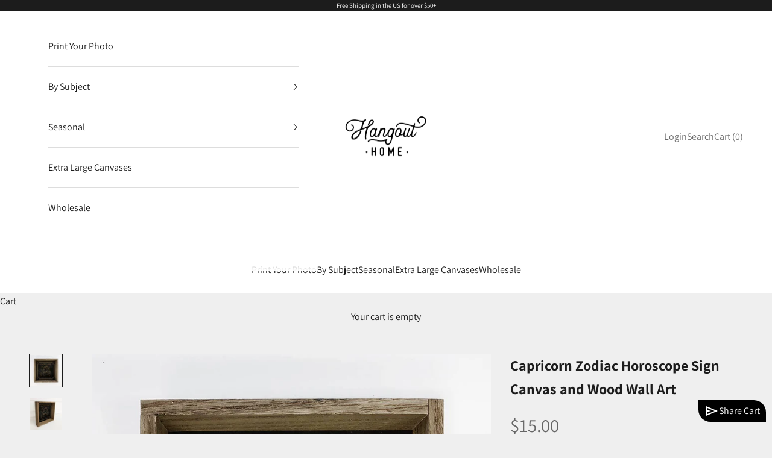

--- FILE ---
content_type: text/javascript; charset=utf-8
request_url: https://hangouthome.com/products/capricorn-zodiac-horoscope-sign-canvas-and-wood-wall-art.js
body_size: 937
content:
{"id":7602942378160,"title":"Capricorn  Zodiac Horoscope Sign Canvas and Wood Wall Art","handle":"capricorn-zodiac-horoscope-sign-canvas-and-wood-wall-art","description":"\u003cp\u003eThis zodiac sign features the symbols and characteristics of Capricorn on top of a dark sky background. These signs make beautiful gifts and give meaning and astrological guidance.\u003c\/p\u003e","published_at":"2024-05-03T14:53:38-06:00","created_at":"2024-05-03T14:53:38-06:00","vendor":"Hangout Home","type":"Mini Square Signs","tags":["Zodiac"],"price":1500,"price_min":1500,"price_max":6900,"available":true,"price_varies":true,"compare_at_price":0,"compare_at_price_min":0,"compare_at_price_max":0,"compare_at_price_varies":false,"variants":[{"id":44834413674672,"title":"6x6\" Mini Canvas Art with Wood Box Frame","option1":"6x6\" Mini Canvas Art with Wood Box Frame","option2":null,"option3":null,"sku":null,"requires_shipping":true,"taxable":true,"featured_image":null,"available":true,"name":"Capricorn  Zodiac Horoscope Sign Canvas and Wood Wall Art - 6x6\" Mini Canvas Art with Wood Box Frame","public_title":"6x6\" Mini Canvas Art with Wood Box Frame","options":["6x6\" Mini Canvas Art with Wood Box Frame"],"price":1500,"weight":0,"compare_at_price":0,"inventory_management":null,"barcode":null,"requires_selling_plan":false,"selling_plan_allocations":[]},{"id":44834413707440,"title":"11x11\" Small Canvas Art with Wood Box Frame","option1":"11x11\" Small Canvas Art with Wood Box Frame","option2":null,"option3":null,"sku":null,"requires_shipping":true,"taxable":true,"featured_image":null,"available":true,"name":"Capricorn  Zodiac Horoscope Sign Canvas and Wood Wall Art - 11x11\" Small Canvas Art with Wood Box Frame","public_title":"11x11\" Small Canvas Art with Wood Box Frame","options":["11x11\" Small Canvas Art with Wood Box Frame"],"price":2500,"weight":0,"compare_at_price":0,"inventory_management":null,"barcode":null,"requires_selling_plan":false,"selling_plan_allocations":[]},{"id":44834413740208,"title":"15x15\" Medium Canvas Art with Thick Wood Frame","option1":"15x15\" Medium Canvas Art with Thick Wood Frame","option2":null,"option3":null,"sku":null,"requires_shipping":true,"taxable":true,"featured_image":null,"available":true,"name":"Capricorn  Zodiac Horoscope Sign Canvas and Wood Wall Art - 15x15\" Medium Canvas Art with Thick Wood Frame","public_title":"15x15\" Medium Canvas Art with Thick Wood Frame","options":["15x15\" Medium Canvas Art with Thick Wood Frame"],"price":4900,"weight":0,"compare_at_price":0,"inventory_management":null,"barcode":null,"requires_selling_plan":false,"selling_plan_allocations":[]},{"id":44834413772976,"title":"20x20\" Large Canvas Art with Thick Wood Frame","option1":"20x20\" Large Canvas Art with Thick Wood Frame","option2":null,"option3":null,"sku":null,"requires_shipping":true,"taxable":true,"featured_image":null,"available":true,"name":"Capricorn  Zodiac Horoscope Sign Canvas and Wood Wall Art - 20x20\" Large Canvas Art with Thick Wood Frame","public_title":"20x20\" Large Canvas Art with Thick Wood Frame","options":["20x20\" Large Canvas Art with Thick Wood Frame"],"price":6900,"weight":0,"compare_at_price":0,"inventory_management":null,"barcode":null,"requires_selling_plan":false,"selling_plan_allocations":[]}],"images":["\/\/cdn.shopify.com\/s\/files\/1\/0570\/3886\/4560\/files\/36ef304121fab8a13fa408ba3433c13147f78fe39bed7e5debc4e6e5b0da69fa.jpg?v=1714769622","\/\/cdn.shopify.com\/s\/files\/1\/0570\/3886\/4560\/files\/f371b4e0242b0b332e019e2b042bf60f42afbf38bbeb6b5ac5106d49c1ac58d1.jpg?v=1714769621","\/\/cdn.shopify.com\/s\/files\/1\/0570\/3886\/4560\/files\/e34e7876447c07685ae5d5b357b28f27ff9f32f9160db900cc87097bf791f95e.jpg?v=1714769621"],"featured_image":"\/\/cdn.shopify.com\/s\/files\/1\/0570\/3886\/4560\/files\/36ef304121fab8a13fa408ba3433c13147f78fe39bed7e5debc4e6e5b0da69fa.jpg?v=1714769622","options":[{"name":"Size","position":1,"values":["6x6\" Mini Canvas Art with Wood Box Frame","11x11\" Small Canvas Art with Wood Box Frame","15x15\" Medium Canvas Art with Thick Wood Frame","20x20\" Large Canvas Art with Thick Wood Frame"]}],"url":"\/products\/capricorn-zodiac-horoscope-sign-canvas-and-wood-wall-art","media":[{"alt":null,"id":26420562526384,"position":1,"preview_image":{"aspect_ratio":1.0,"height":1000,"width":1000,"src":"https:\/\/cdn.shopify.com\/s\/files\/1\/0570\/3886\/4560\/files\/36ef304121fab8a13fa408ba3433c13147f78fe39bed7e5debc4e6e5b0da69fa.jpg?v=1714769622"},"aspect_ratio":1.0,"height":1000,"media_type":"image","src":"https:\/\/cdn.shopify.com\/s\/files\/1\/0570\/3886\/4560\/files\/36ef304121fab8a13fa408ba3433c13147f78fe39bed7e5debc4e6e5b0da69fa.jpg?v=1714769622","width":1000},{"alt":null,"id":26420562559152,"position":2,"preview_image":{"aspect_ratio":1.0,"height":1000,"width":1000,"src":"https:\/\/cdn.shopify.com\/s\/files\/1\/0570\/3886\/4560\/files\/f371b4e0242b0b332e019e2b042bf60f42afbf38bbeb6b5ac5106d49c1ac58d1.jpg?v=1714769621"},"aspect_ratio":1.0,"height":1000,"media_type":"image","src":"https:\/\/cdn.shopify.com\/s\/files\/1\/0570\/3886\/4560\/files\/f371b4e0242b0b332e019e2b042bf60f42afbf38bbeb6b5ac5106d49c1ac58d1.jpg?v=1714769621","width":1000},{"alt":null,"id":26420562591920,"position":3,"preview_image":{"aspect_ratio":1.0,"height":1200,"width":1200,"src":"https:\/\/cdn.shopify.com\/s\/files\/1\/0570\/3886\/4560\/files\/e34e7876447c07685ae5d5b357b28f27ff9f32f9160db900cc87097bf791f95e.jpg?v=1714769621"},"aspect_ratio":1.0,"height":1200,"media_type":"image","src":"https:\/\/cdn.shopify.com\/s\/files\/1\/0570\/3886\/4560\/files\/e34e7876447c07685ae5d5b357b28f27ff9f32f9160db900cc87097bf791f95e.jpg?v=1714769621","width":1200}],"requires_selling_plan":false,"selling_plan_groups":[]}